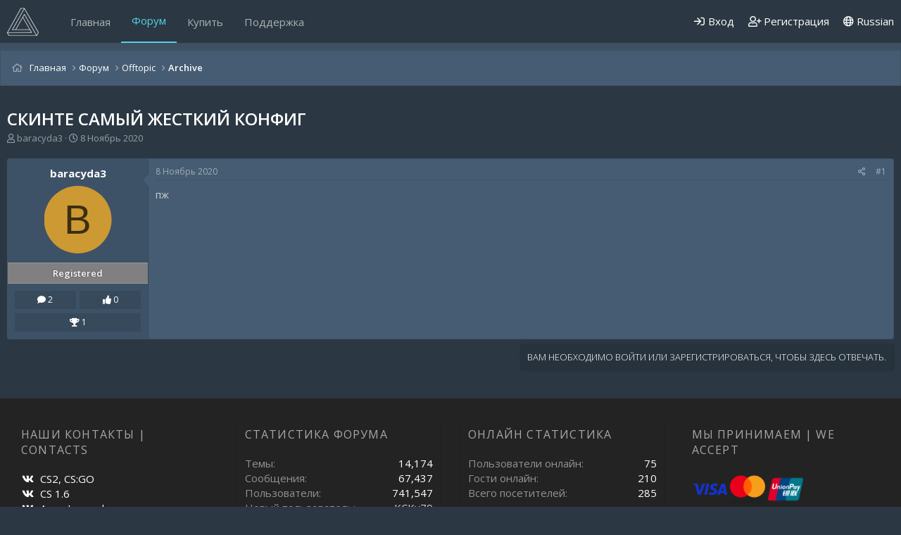

--- FILE ---
content_type: text/html; charset=utf-8
request_url: https://midnight.im/threads/1581/
body_size: 9535
content:
<!DOCTYPE html>
<html id="XF" lang="en-US" dir="LTR"
	data-app="public"
	data-template="thread_view"
	data-container-key="node-46"
	data-content-key="thread-1581"
	data-logged-in="false"
	data-cookie-prefix="xf_"
	data-csrf="1768725181,0686a439f40b024c3f03a5b3693f3756"
	class="has-no-js template-thread_view"
	>
<head>
	<meta charset="utf-8" />
	<meta http-equiv="X-UA-Compatible" content="IE=Edge" />
	<meta name="viewport" content="width=device-width, initial-scale=1, viewport-fit=cover">

	
	
	

	<title>Скинте самый жесткий конфиг | MIDNIGHT</title>

	<link rel="manifest" href="/webmanifest.php">
	
		<meta name="theme-color" content="#3e5062" />
	

	<meta name="apple-mobile-web-app-title" content="MIDNIGHT.IM">
	
		<link rel="apple-touch-icon" href="/data/assets/logo/logo.jpg" />
	
	
	<meta name="apay-tag" content="TNAX5TE6FRG7PFD45FOO6WIK2WQSMUJT"/>
	
	
		
		<meta name="description" content="пж" />
		<meta property="og:description" content="пж" />
		<meta property="twitter:description" content="пж" />
	
	
		<meta property="og:url" content="https://midnight.im/threads/1581/" />
	
		<link rel="canonical" href="https://midnight.im/threads/1581/" />
	

	
		
	
	
	<meta property="og:site_name" content="MIDNIGHT" />


	
	
		
	
	
	<meta property="og:type" content="website" />


	
	
		
	
	
	
		<meta property="og:title" content="Скинте самый жесткий конфиг" />
		<meta property="twitter:title" content="Скинте самый жесткий конфиг" />
	


	
	
	
	
		
	
	
	
		<meta property="og:image" content="https://midnight.im/data/assets/logo/logo.jpg" />
		<meta property="twitter:image" content="https://midnight.im/data/assets/logo/logo.jpg" />
		<meta property="twitter:card" content="summary" />
	


	

	
	

	


	<link rel="preload" href="/styles/fonts/fa/fa-regular-400.woff2?_v=5.15.3" as="font" type="font/woff2" crossorigin="anonymous" />


	<link rel="preload" href="/styles/fonts/fa/fa-solid-900.woff2?_v=5.15.3" as="font" type="font/woff2" crossorigin="anonymous" />


<link rel="preload" href="/styles/fonts/fa/fa-brands-400.woff2?_v=5.15.3" as="font" type="font/woff2" crossorigin="anonymous" />

	<link rel="stylesheet" href="/css.php?css=public%3Anormalize.css%2Cpublic%3Afa.css%2Cpublic%3Acore.less%2Cpublic%3Aapp.less&amp;s=23&amp;l=2&amp;d=1765849528&amp;k=bbb529003ca145b984452def23886de03ec2c97c" />
	
	
		<link href='//fonts.googleapis.com/css?family=Open+Sans:300,400,600,700' rel='stylesheet' type='text/css'>
	

	<link rel="stylesheet" href="/css.php?css=public%3Amessage.less%2Cpublic%3Ashare_controls.less%2Cpublic%3Aextra.less&amp;s=23&amp;l=2&amp;d=1765849528&amp;k=ac9c8836cab5f9935371ddd90598a49f27033bc1" />

	
		<script src="/js/xf/preamble.min.js?_v=7ced328c" type="b770bca99342d9385b5369c8-text/javascript"></script>
	


	
	
	<script type="application/ld+json">
	{
  		"@context" : "http://schema.org",
  		"@type" : "WebSite",
  		"name" : "MIDNIGHT",
  		"url" : "https://midnight.im/",
  		"sameAs" : [
    	"https://vk.com/midnightcsgo",
    	"https://vk.com/midnighthl",
    	"https://vk.com/midnightapex",
		"https://vk.com/midnightgtarp",
		"https://vk.com/midnightscpsl"
  		]
	}
	</script>
	
	<script async src="https://www.googletagmanager.com/gtag/js?id=UA-129009139-1" type="b770bca99342d9385b5369c8-text/javascript"></script>
	<script type="b770bca99342d9385b5369c8-text/javascript">
		window.dataLayer = window.dataLayer || [];
		function gtag(){dataLayer.push(arguments);}
		gtag('js', new Date());
		gtag('config', 'UA-129009139-1', {
			// 
			
			
				'anonymize_ip': true,
			
		});
	</script>

	
	<!-- Yandex.Metrika counter -->
<script type="b770bca99342d9385b5369c8-text/javascript">
   (function(m,e,t,r,i,k,a){m[i]=m[i]||function(){(m[i].a=m[i].a||[]).push(arguments)};
   m[i].l=1*new Date();k=e.createElement(t),a=e.getElementsByTagName(t)[0],k.async=1,k.src=r,a.parentNode.insertBefore(k,a)})
   (window, document, "script", "https://mc.yandex.ru/metrika/tag.js", "ym");

   ym(49921093, "init", {
        clickmap:true,
        trackLinks:true,
        accurateTrackBounce:true,
        webvisor:true
   });
</script>
<noscript><div><img src="https://mc.yandex.ru/watch/49921093" style="position:absolute; left:-9999px;" alt="" /></div></noscript>
<!-- /Yandex.Metrika counter -->
	<script type="b770bca99342d9385b5369c8-text/javascript">!function(){var t=document.createElement("script");t.type="text/javascript",t.async=!0,t.src="https://vk.com/js/api/openapi.js?162",t.onload=function(){VK.Retargeting.Init("VK-RTRG-256422-cjQJZ"),VK.Retargeting.Hit()},document.head.appendChild(t)}();</script><noscript><img src="https://vk.com/rtrg?p=VK-RTRG-256422-cjQJZ" style="position:fixed; left:-999px;" alt=""/></noscript>
	<meta name="verification" content="a89ddb19903133b7b6ed032fb01732" />
	<meta name="yandex-verification" content="9f1b2963b679f508" />
	<meta name="webmoney" content="7FDAEEB6-9B11-4FBE-86CD-1CEDF81D8D26"/>
	
	
</head>
	

	
<body data-template="thread_view">

<div class="p-pageWrapper" id="top">


	

	

	


	

	<div class="p-navSticky p-navSticky--primary" data-xf-init="sticky-header">
		
	<nav class="p-nav">
		<div class="p-nav-inner">
			<button type="button" class="button--plain p-nav-menuTrigger button" data-xf-click="off-canvas" data-menu=".js-headerOffCanvasMenu" tabindex="0" aria-label="Меню"><span class="button-text">
				<i aria-hidden="true"></i>
			</span></button>

			
				<div class="p-header-logo p-header-logo--image">
					<a href="https://midnight.im">
						<img src="/styles/midnight/xenforo-logo.png" srcset="/styles/midnight/xenforo-logo.png 2x" alt="MIDNIGHT"
							width="45" height="" />
					</a>
				</div>
			

			
				<div class="p-nav-smallLogo">
					<a href="https://midnight.im">
						<img src="/styles/midnight/xenforo-logo.png" srcset="/styles/midnight/xenforo-logo.png 2x" alt="MIDNIGHT"
							width="45" height="" />
					</a>
				</div>
			

			<div class="p-nav-scroller hScroller" data-xf-init="h-scroller" data-auto-scroll=".p-navEl.is-selected">
				<div class="hScroller-scroll">
					<ul class="p-nav-list js-offCanvasNavSource">
					
						<li>
							
	<div class="p-navEl " >
		

			
	
	<a href="https://midnight.im"
		class="p-navEl-link "
		
		data-xf-key="1"
		data-nav-id="home">Главная</a>


			

		
		
	</div>

						</li>
					
						<li>
							
	<div class="p-navEl is-selected" >
		

			
	
	<a href="/forums/"
		class="p-navEl-link "
		
		data-xf-key="2"
		data-nav-id="forums">Форум</a>


			

		
		
	</div>

						</li>
					
						<li>
							
	<div class="p-navEl " >
		

			
	
	<a href="/store/"
		class="p-navEl-link "
		
		data-xf-key="3"
		data-nav-id="store">Купить</a>


			

		
		
	</div>

						</li>
					
						<li>
							
	<div class="p-navEl " >
		

			
	
	<a href="/usercp/tickets/"
		class="p-navEl-link "
		
		data-xf-key="4"
		data-nav-id="midnight_usercp_support">Поддержка</a>


			

		
		
	</div>

						</li>
					
					</ul>
				</div>
			</div>

			<div class="p-nav-opposite">
				<div class="p-navgroup p-account p-navgroup--guest">
					
						
							<a href="/login/" class="p-navgroup-link p-navgroup-link--iconic p-navgroup-link--logIn"
								data-xf-click="overlay" data-follow-redirects="on">
								<i aria-hidden="true"></i>
								<span class="p-navgroup-linkText">Вход</span>
							</a>
						
						<div class="menu menu--structural menu--medium" data-menu="menu" aria-hidden="true" data-href="/login/"></div>
						
							<a href="/register/" class="p-navgroup-link p-navgroup-link--iconic p-navgroup-link--register"
								data-xf-click="overlay" data-follow-redirects="on">
								<i aria-hidden="true"></i>
								<span class="p-navgroup-linkText">Регистрация</span>
							</a>
						
					
				</div>

				<div class="p-navgroup p-discovery p-discovery--noSearch">
					<a href="/whats-new/"
						class="p-navgroup-link p-navgroup-link--iconic p-navgroup-link--whatsnew"
						aria-label="Что нового"
						title="Что нового">
						<i aria-hidden="true"></i>
						<span class="p-navgroup-linkText">Что нового</span>
					</a>

					
					
							<a class="p-navgroup-link" href="/misc/language" data-xf-click="overlay"
								data-xf-init="tooltip" title="Выбор языка" rel="nofollow">
								<i class="fa--xf far fa-globe" aria-hidden="true"></i> Russian</a>
					
				</div>
			</div>
		</div>
	</nav>

	</div>
	
	
		<div class="p-sectionLinks p-sectionLinks--empty"></div>
	



<div class="offCanvasMenu offCanvasMenu--nav js-headerOffCanvasMenu" data-menu="menu" aria-hidden="true" data-ocm-builder="navigation">
	<div class="offCanvasMenu-backdrop" data-menu-close="true"></div>
	<div class="offCanvasMenu-content">
		<div class="offCanvasMenu-header">
			Меню
			<a class="offCanvasMenu-closer" data-menu-close="true" role="button" tabindex="0" aria-label="Закрыть"></a>
		</div>
		
			<div class="p-offCanvasRegisterLink">
				<div class="offCanvasMenu-linkHolder">
					<a href="/login/" class="offCanvasMenu-link" data-xf-click="overlay" data-menu-close="true">
						Вход
					</a>
				</div>
				<hr class="offCanvasMenu-separator" />
				
					<div class="offCanvasMenu-linkHolder">
						<a href="/register/" class="offCanvasMenu-link" data-xf-click="overlay" data-menu-close="true">
							Регистрация
						</a>
					</div>
					<hr class="offCanvasMenu-separator" />
				
			</div>
		
		<div class="js-offCanvasNavTarget"></div>
		<div class="offCanvasMenu-installBanner js-installPromptContainer" style="display: none;" data-xf-init="install-prompt">
			<div class="offCanvasMenu-installBanner-header">Install the app</div>
			<button type="button" class="js-installPromptButton button"><span class="button-text">Установить</span></button>
		</div>
	</div>
</div>
	


<div class="p-body">
	
	
	
	<div class="p-breadcrumbs--container">
		<div class="p-breadcrumbs--container--inner">
			
	
		<ul class="p-breadcrumbs "
			itemscope itemtype="https://schema.org/BreadcrumbList">
		
			

			
			
				
				
	<li itemprop="itemListElement" itemscope itemtype="https://schema.org/ListItem">
		<a href="https://midnight.im" itemprop="item">
			<span itemprop="name">Главная</span>
		</a>
		<meta itemprop="position" content="1" />
	</li>

			

			
				
				
	<li itemprop="itemListElement" itemscope itemtype="https://schema.org/ListItem">
		<a href="/forums/" itemprop="item">
			<span itemprop="name">Форум</span>
		</a>
		<meta itemprop="position" content="2" />
	</li>

			
			
				
				
	<li itemprop="itemListElement" itemscope itemtype="https://schema.org/ListItem">
		<a href="/forums/#offtopic.9" itemprop="item">
			<span itemprop="name">Offtopic</span>
		</a>
		<meta itemprop="position" content="3" />
	</li>

			
				
				
	<li itemprop="itemListElement" itemscope itemtype="https://schema.org/ListItem">
		<a href="/forums/46/" itemprop="item">
			<span itemprop="name">Archive</span>
		</a>
		<meta itemprop="position" content="4" />
	</li>

			

		
		</ul>
	

			
		</div>
	</div>
	
	
	
	<div class="p-body-inner">
		<!--XF:EXTRA_OUTPUT-->
		
		

		

		

		
	<noscript><div class="blockMessage blockMessage--important blockMessage--iconic u-noJsOnly">JavaScript отключен. Для полноценно использования нашего сайта, пожалуйста, включите JavaScript в своем браузере.</div></noscript>

		
	<div class="blockMessage blockMessage--important blockMessage--iconic js-browserWarning" style="display: none">Вы используете устаревший браузер. Этот и другие сайты могут отображаться в нем неправильно.<br />Необходимо обновить браузер или попробовать использовать <a href="https://www.google.com/chrome/browser/" target="_blank">другой</a>.</div>


	
		
		
		
			<div class="p-body-header">
			
				
					<div class="p-title ">
					
						
							<h1 class="p-title-value">Скинте самый жесткий конфиг</h1>
						
						
					
					</div>
				

				
					<div class="p-description">
	<ul class="listInline listInline--bullet">
		<li>
			<i class="fa--xf far fa-user" aria-hidden="true" title="Автор темы"></i>
			<span class="u-srOnly">Автор темы</span>

			<a href="/members/42543/" class="username  u-concealed" dir="auto" data-user-id="42543" data-xf-init="member-tooltip">baracyda3</a>
		</li>
		<li>
			<i class="fa--xf far fa-clock" aria-hidden="true" title="Дата начала"></i>
			<span class="u-srOnly">Дата начала</span>

			<a href="/threads/1581/" class="u-concealed"><time  class="u-dt" dir="auto" datetime="2020-11-08T15:38:06+0300" data-time="1604839086" data-date-string="8 Ноябрь 2020" data-time-string="15:38" title="8 Ноябрь 2020 в 15:38">8 Ноябрь 2020</time></a>
		</li>
		
	</ul>
</div>
				
			
			</div>
		

		<div class="p-body-main  ">
			
			<div class="p-body-contentCol"></div>
			
			
			

			<div class="p-body-content is-active">
				
				
				
				
				
				
				<div class="p-body-pageContent">










	
	
	
		
	
	
	


	
	
	
		
	
	
	


	
	
		
	
	
	


	
	












	

	
		
	



















<div class="block block--messages" data-xf-init="" data-type="post" data-href="/inline-mod/" data-search-target="*">

	<span class="u-anchorTarget" id="posts"></span>

	
		
	

	

	<div class="block-outer"></div>

	

	
		
	<div class="block-outer js-threadStatusField"></div>

	

	<div class="block-container lbContainer"
		data-xf-init="lightbox select-to-quote"
		data-message-selector=".js-post"
		data-lb-id="thread-1581"
		data-lb-universal="0">

		<div class="block-body js-replyNewMessageContainer">
			
				

					

					
						

	

	

	
	<article class="message message--post js-post js-inlineModContainer is-first  "
		data-author="baracyda3"
		data-content="post-6917"
		id="js-post-6917">

		<span class="u-anchorTarget" id="post-6917"></span>

		
			<div class="message-inner">
				
					<div class="message-cell message-cell--user">
						

	<section itemscope itemtype="https://schema.org/Person" class="message-user">
		<h4 class="message-name top">
	<a href="/members/42543/" class="username " dir="auto" data-user-id="42543" data-xf-init="member-tooltip" itemprop="name">baracyda3</a>
</h4>
		<div class="message-avatar ">
			<div class="message-avatar-wrapper">
				<a href="/members/42543/" class="avatar avatar--m avatar--default avatar--default--dynamic" data-user-id="42543" data-xf-init="member-tooltip" style="background-color: #cc9933; color: #3d2e0f">
			<span class="avatar-u42543-m" role="img" aria-label="baracyda3">B</span> 
		</a>
				
			</div>
		</div>
		<div class="message-userDetails">
			<h4 class="message-name">
	<a href="/members/42543/" class="username " dir="auto" data-user-id="42543" data-xf-init="member-tooltip" itemprop="name">baracyda3</a>
</h4>
			
			<div class="userBanner userBanner userBanner--gray message-userBanner" itemprop="jobTitle"><span class="userBanner-before"></span><strong>Registered</strong><span class="userBanner-after"></span></div>
		</div>
		
			
			
				<div class="message-userExtras">
				
					
						<div class="extras_field" style="width: 48.5%;">
							<i class="fa fa-comment" aria-hidden="true"></i>
							2
						</div>
					
					
					
						<div class="extras_field" style="width: 48.5%;float: right;">
							<i class="fa fa-thumbs-up" aria-hidden="true"></i>
							0
						</div>
					
					
					
						<div class="extras_field" style="width: 100%;margin-top: 6px;">
							<i class="fa fa-trophy" aria-hidden="true"></i>
							1
						</div>
					

					<div class="custom_fields">
						
						
						
					</div>
				
				</div>
			
		
		<span class="message-userArrow"></span>
	</section>

						
					</div>
				

				
					<div class="message-cell message-cell--main">
					
						<div class="message-main js-quickEditTarget">

							
								

	<header class="message-attribution message-attribution--split">
		<ul class="message-attribution-main listInline ">
			
			
			<li class="u-concealed">
				<a href="/threads/1581/post-6917" rel="nofollow">
					<time  class="u-dt" dir="auto" datetime="2020-11-08T15:38:06+0300" data-time="1604839086" data-date-string="8 Ноябрь 2020" data-time-string="15:38" title="8 Ноябрь 2020 в 15:38" itemprop="datePublished">8 Ноябрь 2020</time>
				</a>
			</li>
			
		</ul>

		<ul class="message-attribution-opposite message-attribution-opposite--list ">
			
			<li>
				<a href="/threads/1581/post-6917"
					class="message-attribution-gadget"
					data-xf-init="share-tooltip"
					data-href="/posts/6917/share"
					aria-label="Поделиться"
					rel="nofollow">
					<i class="fa--xf far fa-share-alt" aria-hidden="true"></i>
				</a>
			</li>
			
			
				<li>
					<a href="/threads/1581/post-6917" rel="nofollow">
						#1
					</a>
				</li>
			
		</ul>
	</header>

							

							<div class="message-content js-messageContent">
							

								
									
	
	
	

								

								
									

	<div class="message-userContent lbContainer js-lbContainer "
		data-lb-id="post-6917"
		data-lb-caption-desc="baracyda3 &middot; 8 Ноябрь 2020 в 15:38">

		
			

	

		

		<article class="message-body js-selectToQuote">
			
				
			
			
				<div class="bbWrapper">пж</div>
			
			<div class="js-selectToQuoteEnd">&nbsp;</div>
			
				
			
		</article>

		
			

	

		

		
	</div>

								

								
									
	

								

								
									
	

								

							
							</div>

							
								
	<footer class="message-footer">
		

		<div class="reactionsBar js-reactionsList ">
			
		</div>

		<div class="js-historyTarget message-historyTarget toggleTarget" data-href="trigger-href"></div>
	</footer>

							
						</div>

					
					</div>
				
			</div>
		
	</article>

	
	

					

					

				
			
		</div>
	</div>

	
		<div class="block-outer block-outer--after">
			
				

				
				
					<div class="block-outer-opposite">
						
							<a href="/login/" class="button--link button--wrap button" data-xf-click="overlay"><span class="button-text">
								Вам необходимо войти или зарегистрироваться, чтобы здесь отвечать.
							</span></a>
						
					</div>
				
			
		</div>
	

	
	

</div>











<div class="blockMessage blockMessage--none">
	

	

</div>







</div>
				
			</div>

			
		</div>

		
		
	
		<ul class="p-breadcrumbs p-breadcrumbs--bottom"
			itemscope itemtype="https://schema.org/BreadcrumbList">
		
			

			
			
				
				
	<li itemprop="itemListElement" itemscope itemtype="https://schema.org/ListItem">
		<a href="https://midnight.im" itemprop="item">
			<span itemprop="name">Главная</span>
		</a>
		<meta itemprop="position" content="1" />
	</li>

			

			
				
				
	<li itemprop="itemListElement" itemscope itemtype="https://schema.org/ListItem">
		<a href="/forums/" itemprop="item">
			<span itemprop="name">Форум</span>
		</a>
		<meta itemprop="position" content="2" />
	</li>

			
			
				
				
	<li itemprop="itemListElement" itemscope itemtype="https://schema.org/ListItem">
		<a href="/forums/#offtopic.9" itemprop="item">
			<span itemprop="name">Offtopic</span>
		</a>
		<meta itemprop="position" content="3" />
	</li>

			
				
				
	<li itemprop="itemListElement" itemscope itemtype="https://schema.org/ListItem">
		<a href="/forums/46/" itemprop="item">
			<span itemprop="name">Archive</span>
		</a>
		<meta itemprop="position" content="4" />
	</li>

			

		
		</ul>
	

		
	</div>
</div>
	
<div class="pre-footer">
	<div class="pre-footer-inner">
		<div class="pre-footer--container">
			<div class="pre-footer--column">
				
					<div class="pre-footer--content -links">
						<h3>Наши контакты | contacts</h3>
						<ul class="pre-footer--links">
							<a  href="https://vk.com/midnightcsgo" target="_blank" rel="noopener"><i class="fab fa-vk fa-1x fa-fw"></i><span style="margin-left: 8px;">CS2, CS:GO</span></a><br>
<a  href="https://vk.com/midnighthl" target="_blank" rel="noopener"><i class="fab fa-vk fa-1x fa-fw"></i><span style="margin-left: 8px;">CS 1.6</span></a> <br>
<a  href="https://vk.com/midnightapex" target="_blank" rel="noopener"><i class="fab fa-vk fa-1x fa-fw"></i><span style="margin-left: 8px;">Apex Legends</span></a> <br>
<a  href="https://vk.com/midnightgtarp" target="_blank" rel="noopener"><i class="fab fa-vk fa-1x fa-fw"></i><span style="margin-left: 8px;">GTA5</span></a> <br>
<a  href="https://t.me/midnightpublic" target="_blank" rel="noopener"><i class="fab fa-telegram fa-1x fa-fw"></i><span style="margin-left: 8px;">Telegram</span></a> <br>
<a  href="https://discord.gg/7uRgHtZPaD" target="_blank" rel="noopener"><i class="fab fa-discord fa-1x fa-fw"></i><span style="margin-left: 8px;">Discord</span></a> <br>
						</ul>
					</div>

				
			</div>
			<div class="pre-footer--column">
				
					<div class="block" data-widget-id="9" data-widget-key="forum_overview_forum_statistics" data-widget-definition="forum_statistics">
	<div class="block-container">
		<h3 class="block-minorHeader">Статистика форума</h3>
		<div class="block-body block-row">
			<dl class="pairs pairs--justified">
				<dt>Темы</dt>
				<dd>14,174</dd>
			</dl>

			<dl class="pairs pairs--justified">
				<dt>Сообщения</dt>
				<dd>67,437</dd>
			</dl>

			<dl class="pairs pairs--justified">
				<dt>Пользователи</dt>
				<dd>741,547</dd>
			</dl>

			<dl class="pairs pairs--justified">
				<dt>Новый пользователь</dt>
				<dd><a href="/members/788939/" class="username " dir="auto" data-user-id="788939" data-xf-init="member-tooltip">KCKv79</a></dd>
			</dl>
		</div>
	</div>
</div>

				
			</div>
			<div class="pre-footer--column">
				
					<div class="block" data-widget-id="3" data-widget-key="online_list_online_statistics" data-widget-definition="online_statistics">
	<div class="block-container">
		<h3 class="block-minorHeader">Онлайн статистика</h3>
		<div class="block-body block-row">
			<dl class="pairs pairs--justified">
				<dt>Пользователи онлайн</dt>
				<dd>75</dd>
			</dl>

			<dl class="pairs pairs--justified">
				<dt>Гости онлайн</dt>
				<dd>210</dd>
			</dl>

			<dl class="pairs pairs--justified">
				<dt>Всего посетителей</dt>
				<dd>285</dd>
			</dl>
		</div>
		<div class="block-footer">
			Общее число может включать скрытых пользователей.
		</div>
	</div>
</div>

				
			</div>
			<div class="pre-footer--column">
				
					<div class="pre-footer--content">
						<h3>Мы принимаем | we accept</h3>
						<div class="pre-footer-html--content">
							<img src="/data/icons/visa.png" width="50px" height="50px">
<img src="/data/icons/mastercard.png" width="50px" height="50px">
<img src="/data/icons/unionpay.png" width="50px" height="50px"><br>
<img src="/data/icons/mir.png" width="50px" height="50px">
<img src="/data/icons/mir-accept.png" width="50px" height="50px">
						</div>
					</div>

				
			</div>
		</div>
	</div>
</div>

<footer class="p-footer" id="footer">
	<div class="p-footer-inner">

		<div class="p-footer-row">
			
				<div class="p-footer-row-main">
					<ul class="p-footer-linkList">
					
						
						
							<li><a href="/misc/language" data-xf-click="overlay"
								data-xf-init="tooltip" title="Выбор языка" rel="nofollow">
								<i class="fa--xf far fa-globe" aria-hidden="true"></i> Russian</a></li>
						
					
						
							
								<li><a href="/misc/contact" data-xf-click="overlay">Обратная связь</a></li>
							
						

						
							<li><a href="/help/terms/">Условия и правила</a></li>
						

						
							<li><a href="/help/privacy-policy/">Политика конфиденциальности </a></li>
						

						
							<li><a href="/help/">Помощь</a></li>
						

						
							<li><a href="https://midnight.im">Главная</a></li>
						
						<li><a href="/help/oferta">Договор оферты</a></li>
						<li><a href="/help/contacts">Контакты</a></li>
						<li><a href="/forums/-/index.rss" target="_blank" class="p-footer-rssLink" title="RSS"><span aria-hidden="true"><i class="fa--xf far fa-rss" aria-hidden="true"></i><span class="u-srOnly">RSS</span></span></a></li>
						
					</ul>
				</div>
			
				<div class="p-footer-row-opposite">
				
					<div class="p-footer-copyright">
					
						<a href="https://xenforo.com" class="u-concealed" dir="ltr" target="_blank" rel="sponsored noopener">Community platform by XenForo<sup>&reg;</sup> <span class="copyright">&copy; 2010-2021 XenForo Ltd.</span></a>
						<div></div>
					
					</div>
				
			</div>
		</div>

		
	</div>
</footer>

</div> <!-- closing p-pageWrapper -->

<div class="u-bottomFixer js-bottomFixTarget">
	
	
</div>


	<div class="u-scrollButtons js-scrollButtons" data-trigger-type="up">
		<a href="#top" class="button--scroll button" data-xf-click="scroll-to"><span class="button-text"><i class="fa--xf far fa-chevron-up" aria-hidden="true"></i><span class="u-srOnly">Вверх</span></span></a>
		
	</div>



	<script src="/js/vendor/jquery/jquery-3.5.1.min.js?_v=7ced328c" type="b770bca99342d9385b5369c8-text/javascript"></script>
	<script src="/js/vendor/vendor-compiled.js?_v=7ced328c" type="b770bca99342d9385b5369c8-text/javascript"></script>
	<script src="/js/xf/core-compiled.js?_v=7ced328c" type="b770bca99342d9385b5369c8-text/javascript"></script>
	
	<script type="b770bca99342d9385b5369c8-text/javascript">
		jQuery.extend(true, XF.config, {
			// 
			userId: 0,
			enablePush: false,
			pushAppServerKey: '',
			url: {
				fullBase: 'https://midnight.im/',
				basePath: '/',
				css: '/css.php?css=__SENTINEL__&s=23&l=2&d=1765849528',
				keepAlive: '/login/keep-alive'
			},
			cookie: {
				path: '/',
				domain: '',
				prefix: 'xf_',
				secure: true
			},
			cacheKey: '72ecbdab42e79e0af080a3339c1507a0',
			csrf: '1768725181,0686a439f40b024c3f03a5b3693f3756',
			js: {},
			css: {"public:message.less":true,"public:share_controls.less":true,"public:extra.less":true},
			time: {
				now: 1768725181,
				today: 1768683600,
				todayDow: 0,
				tomorrow: 1768770000,
				yesterday: 1768597200,
				week: 1768165200
			},
			borderSizeFeature: '3px',
			fontAwesomeWeight: 'r',
			enableRtnProtect: true,
			
			enableFormSubmitSticky: true,
			uploadMaxFilesize: 41943040,
			allowedVideoExtensions: ["m4v","mov","mp4","mp4v","mpeg","mpg","ogv","webm"],
			allowedAudioExtensions: ["mp3","opus","ogg","wav"],
			shortcodeToEmoji: true,
			visitorCounts: {
				conversations_unread: '0',
				alerts_unviewed: '0',
				total_unread: '0',
				title_count: true,
				icon_indicator: true
			},
			jsState: {},
			publicMetadataLogoUrl: 'https://midnight.im/data/assets/logo/logo.jpg',
			publicPushBadgeUrl: 'https://midnight.im/styles/default/xenforo/bell.png',
			//skipServiceWorkerRegistration: true,
			//skipPushNotificationSubscription: true,
			//skipPushNotificationCta: true
		});

		jQuery.extend(XF.phrases, {
			// 
			date_x_at_time_y: "{date} в {time}",
			day_x_at_time_y:  "{day} в {time}",
			yesterday_at_x:   "Вчера в {time}",
			x_minutes_ago:    "{minutes} мин. назад",
			one_minute_ago:   "Минуту назад",
			a_moment_ago:     "Только что",
			today_at_x:       "Сегодня в {time}",
			in_a_moment:      "Через секунду",
			in_a_minute:      "Через минуту",
			in_x_minutes:     "Через {minutes} мин.",
			later_today_at_x: "Позже сегодня в {time}",
			tomorrow_at_x:    "Завтра в {time}",

			day0: "Воскресенье",
			day1: "Понедельник",
			day2: "Вторник",
			day3: "Среда",
			day4: "Четверг",
			day5: "Пятница",
			day6: "Суббота",

			dayShort0: "Вс",
			dayShort1: "Пн",
			dayShort2: "Вт",
			dayShort3: "Ср",
			dayShort4: "Чт",
			dayShort5: "Пт",
			dayShort6: "Сб",

			month0: "Январь",
			month1: "Февраль",
			month2: "Март",
			month3: "Апрель",
			month4: "Май",
			month5: "Июнь",
			month6: "Июль",
			month7: "Август",
			month8: "Сентябрь",
			month9: "Октябрь",
			month10: "Ноябрь",
			month11: "Декабрь",

			active_user_changed_reload_page: "Ваша сессия истекла. Перезагрузите страницу.",
			server_did_not_respond_in_time_try_again: "Сервер не ответил вовремя. Пожалуйста, попробуйте снова.",
			oops_we_ran_into_some_problems: "Упс! Мы столкнулись с некоторыми проблемами.",
			oops_we_ran_into_some_problems_more_details_console: "Упс! Мы столкнулись с некоторыми проблемами. Пожалуйста, попробуйте позже. Более детальную информацию об ошибке Вы можете посмотреть в консоли браузера",
			file_too_large_to_upload: "Файл слишком большой для загрузки.",
			uploaded_file_is_too_large_for_server_to_process: "Загружаемый файл слишком большой для обработки сервером.",
			files_being_uploaded_are_you_sure: "Файлы еще загружаются. Вы уверены, что хотите отправить эту форму?",
			attach: "Прикрепить файлы",
			rich_text_box: "Текстовое поле с поддержкой форматирования",
			close: "Закрыть",
			link_copied_to_clipboard: "Ссылка скопирована в буфер обмена.",
			text_copied_to_clipboard: "Текст скопирован в буфер обмена.",
			loading: "Загрузка...",
			you_have_exceeded_maximum_number_of_selectable_items: "You have exceeded the maximum number of selectable items.",

			processing: "Обработка",
			'processing...': "Обработка...",

			showing_x_of_y_items: "Показано {count} из {total} элементов",
			showing_all_items: "Показаны все элементы",
			no_items_to_display: "Нет элементов для отображения",

			number_button_up: "Increase",
			number_button_down: "Decrease",

			push_enable_notification_title: "Push notifications enabled successfully at MIDNIGHT",
			push_enable_notification_body: "Thank you for enabling push notifications!"
		});
	</script>

	<form style="display:none" hidden="hidden">
		<input type="text" name="_xfClientLoadTime" value="" id="_xfClientLoadTime" title="_xfClientLoadTime" tabindex="-1" />
	</form>

	
	
	



	

	
	
		
		
			<script type="application/ld+json">
				{
    "@context": "https://schema.org",
    "@type": "DiscussionForumPosting",
    "@id": "https://midnight.im/threads/1581/",
    "headline": "\u0421\u043a\u0438\u043d\u0442\u0435 \u0441\u0430\u043c\u044b\u0439 \u0436\u0435\u0441\u0442\u043a\u0438\u0439 \u043a\u043e\u043d\u0444\u0438\u0433",
    "articleBody": "\u043f\u0436",
    "articleSection": "Archive",
    "author": {
        "@type": "Person",
        "name": "baracyda3"
    },
    "datePublished": "2020-11-08T12:38:06+00:00",
    "dateModified": "2020-11-08T12:38:06+00:00",
    "image": "https://midnight.im/data/assets/logo/logo.jpg",
    "interactionStatistic": {
        "@type": "InteractionCounter",
        "interactionType": "https://schema.org/ReplyAction",
        "userInteractionCount": 0
    },
    "publisher": {
        "@type": "Organization",
        "name": "MIDNIGHT",
        "logo": {
            "@type": "ImageObject",
            "url": "https://midnight.im/data/assets/logo/logo.jpg"
        }
    },
    "mainEntityOfPage": {
        "@type": "WebPage",
        "@id": "https://midnight.im/threads/1581/"
    }
}
			</script>
		
	


<script src="/cdn-cgi/scripts/7d0fa10a/cloudflare-static/rocket-loader.min.js" data-cf-settings="b770bca99342d9385b5369c8-|49" defer></script><script>(function(){function c(){var b=a.contentDocument||a.contentWindow.document;if(b){var d=b.createElement('script');d.innerHTML="window.__CF$cv$params={r:'9bfcbebdf9e7eaef',t:'MTc2ODcyNTE4MQ=='};var a=document.createElement('script');a.src='/cdn-cgi/challenge-platform/scripts/jsd/main.js';document.getElementsByTagName('head')[0].appendChild(a);";b.getElementsByTagName('head')[0].appendChild(d)}}if(document.body){var a=document.createElement('iframe');a.height=1;a.width=1;a.style.position='absolute';a.style.top=0;a.style.left=0;a.style.border='none';a.style.visibility='hidden';document.body.appendChild(a);if('loading'!==document.readyState)c();else if(window.addEventListener)document.addEventListener('DOMContentLoaded',c);else{var e=document.onreadystatechange||function(){};document.onreadystatechange=function(b){e(b);'loading'!==document.readyState&&(document.onreadystatechange=e,c())}}}})();</script></body>
</html>









